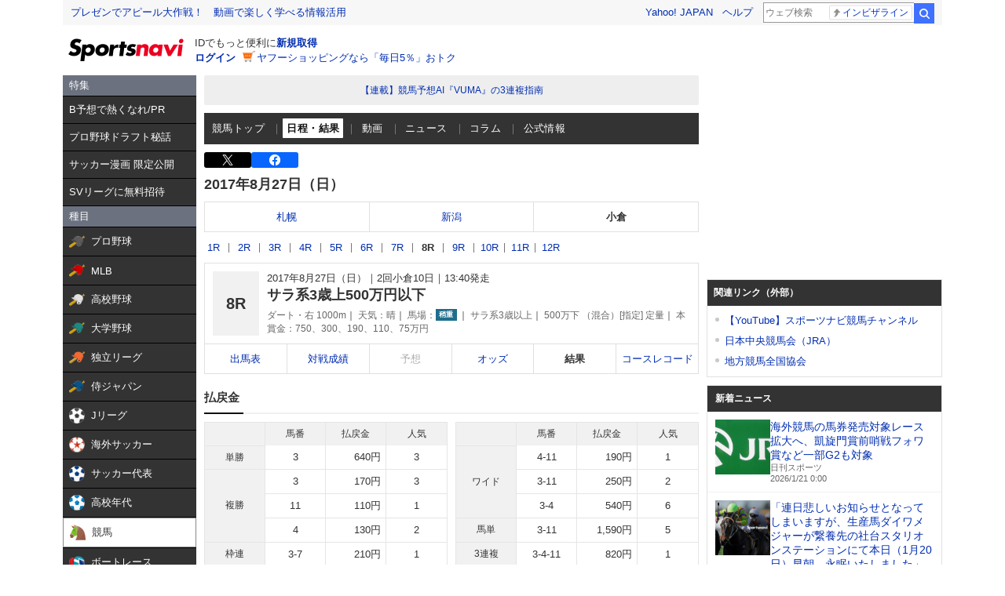

--- FILE ---
content_type: text/html; charset=utf-8
request_url: https://www.google.com/recaptcha/api2/aframe
body_size: 248
content:
<!DOCTYPE HTML><html><head><meta http-equiv="content-type" content="text/html; charset=UTF-8"></head><body><script nonce="c-KSzL6Hs0CoIYrZr_ey4w">/** Anti-fraud and anti-abuse applications only. See google.com/recaptcha */ try{var clients={'sodar':'https://pagead2.googlesyndication.com/pagead/sodar?'};window.addEventListener("message",function(a){try{if(a.source===window.parent){var b=JSON.parse(a.data);var c=clients[b['id']];if(c){var d=document.createElement('img');d.src=c+b['params']+'&rc='+(localStorage.getItem("rc::a")?sessionStorage.getItem("rc::b"):"");window.document.body.appendChild(d);sessionStorage.setItem("rc::e",parseInt(sessionStorage.getItem("rc::e")||0)+1);localStorage.setItem("rc::h",'1768934720050');}}}catch(b){}});window.parent.postMessage("_grecaptcha_ready", "*");}catch(b){}</script></body></html>